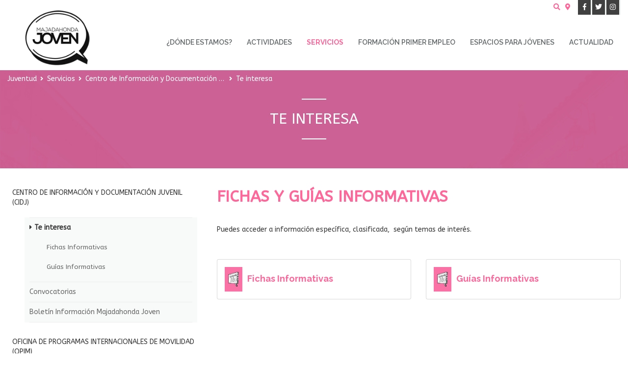

--- FILE ---
content_type: text/html;charset=UTF-8
request_url: https://juventud.majadahonda.org/te-interesa
body_size: 9098
content:
<!DOCTYPE html> <html class="ltr" dir="ltr" lang="es-ES"> <head> <title>Te interesa - Juventud - majadahonda.org</title> <meta content="initial-scale=1.0, width=device-width" name="viewport" /> <link href="https://fonts.googleapis.com/css?family=Merriweather|Raleway:400,600,700" rel="stylesheet"> <link href="https://fonts.googleapis.com/css?family=ABeeZee" rel="stylesheet"> <meta content="text/html; charset=UTF-8" http-equiv="content-type" /> <link href="https://juventud.majadahonda.org/o/dynamic-data-mapping-form-renderer/css/main.css" rel="stylesheet" type = "text/css" /> <link href="https://juventud.majadahonda.org/o/mentions-web/css/mentions.css" rel="stylesheet" type = "text/css" /> <link data-senna-track="temporary" href="https://juventud.majadahonda.org/o/majadahonda-theme/images/favicon.ico" rel="Shortcut Icon" /> <link data-senna-track="temporary" href="https&#x3a;&#x2f;&#x2f;juventud&#x2e;majadahonda&#x2e;org&#x2f;te-interesa" rel="canonical" /> <link class="lfr-css-file" data-senna-track="temporary" href="https&#x3a;&#x2f;&#x2f;juventud&#x2e;majadahonda&#x2e;org&#x2f;o&#x2f;majadahonda-theme&#x2f;css&#x2f;aui&#x2e;css&#x3f;browserId&#x3d;other&#x26;themeId&#x3d;juventud_WAR_majadahondatheme&#x26;minifierType&#x3d;css&#x26;languageId&#x3d;es_ES&#x26;b&#x3d;7006&#x26;t&#x3d;1768567949656" id="liferayAUICSS" rel="stylesheet" type="text/css" /> <link data-senna-track="temporary" href="&#x2f;o&#x2f;frontend-css-web&#x2f;main&#x2e;css&#x3f;browserId&#x3d;other&#x26;themeId&#x3d;juventud_WAR_majadahondatheme&#x26;minifierType&#x3d;css&#x26;languageId&#x3d;es_ES&#x26;b&#x3d;7006&#x26;t&#x3d;1532944200789" id="liferayPortalCSS" rel="stylesheet" type="text/css" /> <link data-senna-track="temporary" href="&#x2f;combo&#x3f;browserId&#x3d;other&#x26;minifierType&#x3d;&#x26;themeId&#x3d;juventud_WAR_majadahondatheme&#x26;languageId&#x3d;es_ES&#x26;b&#x3d;7006&#x26;com_liferay_journal_content_web_portlet_JournalContentPortlet_INSTANCE_vO4CB6XTzhgi&#x3a;&#x25;2Fcss&#x25;2Fmain&#x2e;css&#x26;com_liferay_product_navigation_product_menu_web_portlet_ProductMenuPortlet&#x3a;&#x25;2Fcss&#x25;2Fmain&#x2e;css&#x26;t&#x3d;1753998022000" id="71ca9cad" rel="stylesheet" type="text/css" /> <script data-senna-track="temporary" type="text/javascript">var Liferay=Liferay||{};
Liferay.Browser={acceptsGzip:function(){return!0},getMajorVersion:function(){return 131},getRevision:function(){return"537.36"},getVersion:function(){return"131.0"},isAir:function(){return!1},isChrome:function(){return!0},isEdge:function(){return!1},isFirefox:function(){return!1},isGecko:function(){return!0},isIe:function(){return!1},isIphone:function(){return!1},isLinux:function(){return!1},isMac:function(){return!0},isMobile:function(){return!1},isMozilla:function(){return!1},isOpera:function(){return!1},
isRtf:function(){return!0},isSafari:function(){return!0},isSun:function(){return!1},isWebKit:function(){return!0},isWindows:function(){return!1}};Liferay.Data=Liferay.Data||{};Liferay.Data.ICONS_INLINE_SVG=!0;Liferay.Data.NAV_SELECTOR="#navigation";Liferay.Data.NAV_SELECTOR_MOBILE="#navigationCollapse";Liferay.Data.isCustomizationView=function(){return!1};Liferay.Data.notices=[null];
Liferay.PortletKeys={DOCUMENT_LIBRARY:"com_liferay_document_library_web_portlet_DLPortlet",DYNAMIC_DATA_MAPPING:"com_liferay_dynamic_data_mapping_web_portlet_DDMPortlet",ITEM_SELECTOR:"com_liferay_item_selector_web_portlet_ItemSelectorPortlet"};Liferay.PropsValues={JAVASCRIPT_SINGLE_PAGE_APPLICATION_TIMEOUT:0,NTLM_AUTH_ENABLED:!1,UPLOAD_SERVLET_REQUEST_IMPL_MAX_SIZE:204857600};
Liferay.ThemeDisplay={getLayoutId:function(){return"5"},getLayoutRelativeControlPanelURL:function(){return"/group/juventud/~/control_panel/manage"},getLayoutRelativeURL:function(){return"/te-interesa"},getLayoutURL:function(){return"https://juventud.majadahonda.org/te-interesa"},getParentLayoutId:function(){return"4"},isControlPanel:function(){return!1},isPrivateLayout:function(){return"false"},isVirtualLayout:function(){return!1},getBCP47LanguageId:function(){return"es-ES"},getCDNBaseURL:function(){return"https://juventud.majadahonda.org"},
getCDNDynamicResourcesHost:function(){return""},getCDNHost:function(){return""},getCompanyGroupId:function(){return"32690"},getCompanyId:function(){return"32656"},getDefaultLanguageId:function(){return"es_ES"},getDoAsUserIdEncoded:function(){return""},getLanguageId:function(){return"es_ES"},getParentGroupId:function(){return"99210"},getPathContext:function(){return""},getPathImage:function(){return"/image"},getPathJavaScript:function(){return"/o/frontend-js-web"},getPathMain:function(){return"/c"},
getPathThemeImages:function(){return"https://juventud.majadahonda.org/o/majadahonda-theme/images"},getPathThemeRoot:function(){return"/o/majadahonda-theme"},getPlid:function(){return"99257"},getPortalURL:function(){return"https://juventud.majadahonda.org"},getScopeGroupId:function(){return"99210"},getScopeGroupIdOrLiveGroupId:function(){return"99210"},getSessionId:function(){return""},getSiteAdminURL:function(){return"https://juventud.majadahonda.org/group/juventud/~/control_panel/manage?p_p_lifecycle\x3d0\x26p_p_state\x3dmaximized\x26p_p_mode\x3dview"},
getSiteGroupId:function(){return"99210"},getURLControlPanel:function(){return"/group/control_panel?refererPlid\x3d99257"},getURLHome:function(){return"https://juventud.majadahonda.org/web/guest"},getUserId:function(){return"32659"},getUserName:function(){return""},isAddSessionIdToURL:function(){return!1},isFreeformLayout:function(){return!1},isImpersonated:function(){return!1},isSignedIn:function(){return!1},isStateExclusive:function(){return!1},isStateMaximized:function(){return!1},isStatePopUp:function(){return!1}};
var themeDisplay=Liferay.ThemeDisplay;
Liferay.AUI={getAvailableLangPath:function(){return"available_languages.jsp?browserId\x3dother\x26themeId\x3djuventud_WAR_majadahondatheme\x26colorSchemeId\x3d01\x26minifierType\x3djs\x26languageId\x3des_ES\x26b\x3d7006\x26t\x3d1532944201047"},getCombine:function(){return!0},getComboPath:function(){return"/combo/?browserId\x3dother\x26minifierType\x3d\x26languageId\x3des_ES\x26b\x3d7006\x26t\x3d1532944201047\x26"},getDateFormat:function(){return"%d/%m/%Y"},getEditorCKEditorPath:function(){return"/o/frontend-editor-ckeditor-web"},getFilter:function(){return"min"},
getFilterConfig:function(){var a=null;this.getCombine()||(a={replaceStr:".js"+this.getStaticResourceURLParams(),searchExp:"\\.js$"});return a},getJavaScriptRootPath:function(){return"/o/frontend-js-web"},getLangPath:function(){return"aui_lang.jsp?browserId\x3dother\x26themeId\x3djuventud_WAR_majadahondatheme\x26colorSchemeId\x3d01\x26minifierType\x3djs\x26languageId\x3des_ES\x26b\x3d7006\x26t\x3d1532944201047"},getPortletRootPath:function(){return"/html/portlet"},getStaticResourceURLParams:function(){return"?browserId\x3dother\x26minifierType\x3d\x26languageId\x3des_ES\x26b\x3d7006\x26t\x3d1532944201047"}};
Liferay.authToken="1MzVX0E0";Liferay.currentURL="/te-interesa";Liferay.currentURLEncoded="%2Fte-interesa";</script> <script src="/o/js_loader_modules?t=1768567949656" type="text/javascript"></script> <script src="/o/frontend-js-web/everything.jsp?browserId=other&amp;themeId=juventud_WAR_majadahondatheme&amp;colorSchemeId=01&amp;minifierType=js&amp;minifierBundleId=javascript.everything.files&amp;languageId=es_ES&amp;b=7006&amp;t=1532944201047" type="text/javascript"></script> <script src="/o/js_bundle_config?t=1768567961587" type="text/javascript"></script> <script data-senna-track="temporary" type="text/javascript"></script> <script data-senna-track="permanent" id="googleAnalyticsScript" type="text/javascript">(function(a,e,f,g,b,c,d){a.GoogleAnalyticsObject=b;a[b]=a[b]||function(){a[b].q=a[b].q||[];a[b].q.push(arguments)};a[b].l=1*new Date;c=e.createElement(f);d=e.getElementsByTagName(f)[0];c.async=1;c.src=g;d.parentNode.insertBefore(c,d)})(window,document,"script","//www.google-analytics.com/analytics.js","ga");ga("create","UA-133489299-5","auto");ga("send","pageview");Liferay.on("endNavigate",function(a){ga("set","page",a.path);ga("send","pageview")});</script> <!-- Google tag (gtag.js) --> <script async src="https://www.googletagmanager.com/gtag/js?id=G-QXF5FJ3DJ4"></script> <script>window.dataLayer=window.dataLayer||[];function gtag(){dataLayer.push(arguments)}gtag("js",new Date);gtag("config","G-QXF5FJ3DJ4");</script> <link class="lfr-css-file" data-senna-track="temporary" href="https&#x3a;&#x2f;&#x2f;juventud&#x2e;majadahonda&#x2e;org&#x2f;o&#x2f;majadahonda-theme&#x2f;css&#x2f;main&#x2e;css&#x3f;browserId&#x3d;other&#x26;themeId&#x3d;juventud_WAR_majadahondatheme&#x26;minifierType&#x3d;css&#x26;languageId&#x3d;es_ES&#x26;b&#x3d;7006&#x26;t&#x3d;1768567949656" id="liferayThemeCSS" rel="stylesheet" type="text/css" /> <style data-senna-track="temporary" type="text/css">#banner-inner .navbar-nav li:nth-last-child(-n+2) .dropdown-menu{left:auto!important;right:0!important}</style> <style data-senna-track="temporary" type="text/css"></style> <script type="text/javascript">Liferay.Loader.require("frontend-js-spa-web/liferay/init.es",function(a){(function(){(function(){Liferay.SPA=Liferay.SPA||{};Liferay.SPA.cacheExpirationTime=-1;Liferay.SPA.clearScreensCache=!1;Liferay.SPA.excludedPaths=["/documents","/image"];Liferay.SPA.loginRedirect="";Liferay.SPA.requestTimeout=0;Liferay.SPA.userNotification={message:"Parece que esto est\u00e1 tomando m\u00e1s tiempo del esperado.",timeout:3E4,title:"\u00a1 Uy"};a.default.init(function(b){b.setPortletsBlacklist({com_liferay_site_navigation_directory_web_portlet_SitesDirectoryPortlet:!0,
com_liferay_nested_portlets_web_portlet_NestedPortletsPortlet:!0,com_liferay_login_web_portlet_LoginPortlet:!0,newsletteradmin_WAR_newsletterportlet:!0,com_liferay_layout_admin_web_portlet_MyPagesPortlet:!0,com_liferay_login_web_portlet_FastLoginPortlet:!0,AppointmentAdmin:!0});b.setValidStatusCodes([221,490,494,499,491,492,493,495,220])})})()})()},function(a){console.error(a)});</script><link data-senna-track="permanent" href="https://juventud.majadahonda.org/combo?browserId=other&minifierType=css&languageId=es_ES&b=7006&t=1532944193502&/o/product-navigation-simulation-theme-contributor/css/simulation_panel.css&/o/product-navigation-product-menu-theme-contributor/product_navigation_product_menu.css&/o/product-navigation-control-menu-theme-contributor/product_navigation_control_menu.css" rel="stylesheet" type = "text/css" /> <script data-senna-track="permanent" src="https://juventud.majadahonda.org/combo?browserId=other&minifierType=js&languageId=es_ES&b=7006&t=1532944193502&/o/product-navigation-control-menu-theme-contributor/product_navigation_control_menu.js" type = "text/javascript"></script> </head> <body class=" controls-visible yui3-skin-sam signed-out public-page organization-site juventud-theme inner inner-layout"> <nav class="quick-access-nav" id="gfml_quickAccessNav"> <h1 class="hide-accessible">Navegación</h1> <ul> <li><a href="#main-content">Saltar al contenido</a></li> </ul> </nav> <div class="" id="wrapper"> <div id="dialog-search" class="content-search search-box"> <a href="#" id="close-search-dialog-btn" onclick="toggleSearchDialog(event);"> <svg enable-background="new 0 0 100 100" id="Layer_search" version="1.1" viewBox="0 0 100 100" xml:space="preserve" xmlns="http://www.w3.org/2000/svg" xmlns:xlink="http://www.w3.org/1999/xlink"> <polygon fill="#ffffff" points="77.6,21.1 49.6,49.2 21.5,21.1 19.6,23 47.6,51.1 19.6,79.2 21.5,81.1 49.6,53 77.6,81.1 79.6,79.2 51.5,51.1 79.6,23 "/> </svg> <span class="hide-accessible">Cerrar</span> </a> <div class="table-layout"> <form action="https://juventud.majadahonda.org/buscador?p_p_id=com_liferay_portal_search_web_portlet_SearchPortlet&p_p_lifecycle=0&p_p_state=maximized&_com_liferay_portal_search_web_portlet_SearchPortlet_mvcPath=%2Fsearch.jsp" method="post" name="fm" class="aui-form form-inline"> <div class="search-form fields-wrapper"> <div class="label-wrapper"> <label class="aui-field-label label control-label hide-accessible" for="_com_liferay_portal_search_web_portlet_SearchPortlet_keywords">Buscar</label> </div> <span class="aui-field aui-field-text aui-field-inline lfr-search-keywords"> <span class="aui-field-content"> <span class="aui-field-element "> <input title="Buscar Texto" class="input-search" placeholder="Buscar" name="_com_liferay_portal_search_web_portlet_SearchPortlet_keywords" id="_com_liferay_portal_search_web_portlet_SearchPortlet_keywords" value="" type="text"/> </span> </span> </span> <span class="aui-field aui-field-text aui-field-inline lfr-search-button"> <span class="aui-field-content"> <span class="aui-field-element "> <button class="search btn" type="submit">Buscar</button> </span> </span> </span> </div> </form> </div> </div> <script type="text/javascript">AUI().use("aui-base",function(b){Liferay.provide(window,"toggleSearchDialog",function(a){event.preventDefault();event.stopImmediatePropagation();b.one("#dialog-search").toggleClass("show")});var d=b.one("#open-search-dialog-btn"),e=b.one("#close-search-dialog-btn"),c=b.one("#dialog-search");d&&c&&(d.on("click",function(a){a.preventDefault();a.stopImmediatePropagation();c.addClass("show")}),e.on("click",function(a){a.preventDefault();c.removeClass("show")}))});</script> <div class="container-fluid"> <div id="services"> <div class=""> <ul class="social-list pull-right list-unstyled list-inline"> <li class="facebook entry"> <a class="fab fa-facebook-f" href="https://www.facebook.com/majadahondajoven/" onclick='this.target="_blank"'><span class="hide-accessible">facebook</span></a> </li> <li class="facebook entry"> <a class="fab fa-twitter" href="https://twitter.com/majadajoven" onclick='this.target="_blank"'><span class="hide-accessible">twitter</span></a> </li> <li class="facebook entry"> <a class="fab fa-instagram" href="https://www.instagram.com/majadahonda_joven/?hl=es" onclick='this.target="_blank"'><span class="hide-accessible">instagram</span></a> </li> </ul> <ul class="services-list pull-right list-unstyled list-inline"> <li class="search-btn-entry"> <a id="open-search-dialog-btn" class="" href="#" onclick="toggleSearchDialog(event);"><i class="fas fa-search"><span class="hide-accessible">Buscar</span></i></a> </li> <li class="contacto service first" > <a class="localizacion fas fa-map-marker-alt" title="Contacto" href="https://juventud.majadahonda.org/contacto"> <span>Contacto</span> </a> </li> </ul> </div> </div> </div> <header id="banner" role="banner"> <div id="banner-inner" > <div class="container-fluid"> <div id="heading" class="pull-left"> <h1 class="site-title"> <a class="logo custom-logo" href="https://juventud.majadahonda.org" title="Ir a Juventud"> <img alt="Juventud" height="200" src="/image/layout_set_logo?img_id=1977432&amp;t=1768568036989" width="240" /> </a> </h1> </div> <button id="navigation-btn" aria-controls="navigation" aria-expanded="false" class="collapsed navbar-toggle" data-target="#navigationCollapse" data-toggle="collapse" type="button"> <span class="icon-bar"></span> <span class="icon-bar"></span> <span class="icon-bar"></span> </button> <div aria-expanded="false" class="collapse navbar-collapse pull-right" id="navigationCollapse"> <nav class="sort-pages modify-pages" id="navigation" role="navigation"> <h2 class="hide-accessible">Navegación</h2> <ul class="nav navbar-blank navbar-nav navbar-site" aria-label="Páginas del sitio web" role="menubar"> <li class="" id="layout_63" role="presentation"> <a id="layout_63-toggle" class="" aria-labelledby="layout_63" href="https://juventud.majadahonda.org/donde-estamos" role="menuitem"> ¿Dónde estamos? </a> </li> <li class="lfr-nav-item dropdown " id="layout_185" role="presentation"> <a id="layout_185-toggle" class="dropdown-toggle" aria-labelledby="layout_185" href="https://juventud.majadahonda.org/actividades" role="menuitem"> <span class="icon"><img alt="page-icon" class="layout-logo-1227833" src="/image/layout_icon?img_id=1991602&t=1768568037686" /></span> Actividades </a> <ul class="dropdown-menu child-menu" aria-expanded="false" role="menu"> <li class="" id="layout_218" role="presentation"> <a aria-labelledby="layout_218" href="https://juventud.majadahonda.org/actividades-en-primavera" role="menuitem">Primavera</a> </li> <li class="" id="layout_36" role="presentation"> <a aria-labelledby="layout_36" href="https://juventud.majadahonda.org/actividades-en-verano" role="menuitem">Verano</a> </li> <li class="" id="layout_219" role="presentation"> <a aria-labelledby="layout_219" href="https://juventud.majadahonda.org/actividades-en-otono" role="menuitem">Otoño</a> </li> <li class="" id="layout_216" role="presentation"> <a aria-labelledby="layout_216" href="https://juventud.majadahonda.org/actividades-en-invierno" role="menuitem">Invierno</a> </li> </ul> </li> <li aria-selected='true' class="lfr-nav-item dropdown selected" id="layout_3" role="presentation"> <a id="layout_3-toggle" class="dropdown-toggle" aria-labelledby="layout_3" aria-haspopup='true' href="https://juventud.majadahonda.org/servicios" role="menuitem"> <span class="icon"><img alt="page-icon" class="layout-logo-99247" src="/image/layout_icon?img_id=186751&t=1768568037692" /></span> Servicios </a> <ul class="dropdown-menu child-menu" aria-expanded="false" role="menu"> <li class="" id="layout_4" role="presentation"> <a aria-labelledby="layout_4" href="https://juventud.majadahonda.org/centro-de-informacion-y-documentacion-juvenil" role="menuitem">Centro de Información y Documentación Juvenil (CIDJ)</a> </li> <li class="" id="layout_11" role="presentation"> <a aria-labelledby="layout_11" href="https://juventud.majadahonda.org/oficina-de-programas-internacionales-de-movilidad-opim" role="menuitem">Oficina de Programas Internacionales de Movilidad (OPIM)</a> </li> <li class="" id="layout_19" role="presentation"> <a aria-labelledby="layout_19" href="https://juventud.majadahonda.org/punto-de-informacion-al-voluntariado" role="menuitem">Punto de Información al Voluntariado (PIV)</a> </li> <li class="" id="layout_27" role="presentation"> <a aria-labelledby="layout_27" href="https://juventud.majadahonda.org/majadahonda-tec" role="menuitem">Majadahonda Tec</a> </li> <li class="" id="layout_33" role="presentation"> <a aria-labelledby="layout_33" href="https://juventud.majadahonda.org/escuela-animacion" role="menuitem">Escuela de Animación</a> </li> <li class="" id="layout_35" role="presentation"> <a aria-labelledby="layout_35" href="https://juventud.majadahonda.org/asesorias" role="menuitem">Asesorías</a> </li> <li class="" id="layout_217" role="presentation"> <a aria-labelledby="layout_217" href="https://juventud.majadahonda.org/programa-con-centros-educativos" role="menuitem">Programa con Centros Educativos</a> </li> </ul> </li> <li class="lfr-nav-item dropdown " id="layout_37" role="presentation"> <a id="layout_37-toggle" class="dropdown-toggle" aria-labelledby="layout_37" href="https://juventud.majadahonda.org/formacion-primer-empleo" role="menuitem"> <span class="icon"><img alt="page-icon" class="layout-logo-99427" src="/image/layout_icon?img_id=186765&t=1768568037694" /></span> Formación primer empleo </a> <ul class="dropdown-menu child-menu" aria-expanded="false" role="menu"> <li class="" id="layout_232" role="presentation"> <a aria-labelledby="layout_232" href="https://juventud.majadahonda.org/cursos-primer-empleo" role="menuitem">Cursos primer empleo</a> </li> </ul> </li> <li class="lfr-nav-item dropdown " id="layout_64" role="presentation"> <a id="layout_64-toggle" class="dropdown-toggle" aria-labelledby="layout_64" href="https://juventud.majadahonda.org/espacios-jovenes" role="menuitem"> <span class="icon"><img alt="page-icon" class="layout-logo-186032" src="/image/layout_icon?img_id=186737&t=1768568037699" /></span> Espacios para Jóvenes </a> <ul class="dropdown-menu child-menu" aria-expanded="false" role="menu"> <li class="" id="layout_71" role="presentation"> <a aria-labelledby="layout_71" href="https://juventud.majadahonda.org/espacios-para-jovenes" role="menuitem">Espacios para Jóvenes</a> </li> </ul> </li> <li class="lfr-nav-item dropdown " id="layout_65" role="presentation"> <a id="layout_65-toggle" class="dropdown-toggle" aria-labelledby="layout_65" href="https://juventud.majadahonda.org/actualidad" role="menuitem"> <span class="icon"><img alt="page-icon" class="layout-logo-186250" src="/image/layout_icon?img_id=1991631&t=1768568037702" /></span> Actualidad </a> <ul class="dropdown-menu child-menu" aria-expanded="false" role="menu"> <li class="" id="layout_67" role="presentation"> <a aria-labelledby="layout_67" href="https://juventud.majadahonda.org/noticias" role="menuitem">Noticias</a> </li> <li class="" id="layout_66" role="presentation"> <a aria-labelledby="layout_66" href="https://juventud.majadahonda.org/agenda" role="menuitem">Agenda</a> </li> </ul> </li> </ul> </nav> </div> </div> </div> </header> <section id="content"> <nav id="breadcrumbs" class="breadcrumbs-wrapper"> <div class="container-fluid"> <div class="portlet-boundary portlet-boundary_com_liferay_site_navigation_breadcrumb_web_portlet_SiteNavigationBreadcrumbPortlet_ portlet-static portlet-static-end portlet-barebone portlet-breadcrumb " id="p_p_id_com_liferay_site_navigation_breadcrumb_web_portlet_SiteNavigationBreadcrumbPortlet_" > <span id="p_com_liferay_site_navigation_breadcrumb_web_portlet_SiteNavigationBreadcrumbPortlet"></span> <section class="portlet" id="portlet_com_liferay_site_navigation_breadcrumb_web_portlet_SiteNavigationBreadcrumbPortlet"> <div class="portlet-content"> <div class=" portlet-content-container" > <div class="portlet-body"> <div id="_com_liferay_site_navigation_breadcrumb_web_portlet_SiteNavigationBreadcrumbPortlet_breadcrumbs-defaultScreen"> <ul class="breadcrumb breadcrumb-horizontal"> <li class=""> <a href="https://juventud.majadahonda.org" > Juventud </a> </li> <li class=""> <a href="https://juventud.majadahonda.org/servicios" > Servicios </a> </li> <li class=""> <a href="https://juventud.majadahonda.org/centro-de-informacion-y-documentacion-juvenil" > Centro de Información y Documentación Juvenil (CIDJ) </a> </li> <li class="active"> Te interesa </li> </ul> </div> </div> </div> </div> </section> </div> </div> </nav> <div class="page-title-outer fixed-bg" style="background-image: url('https://juventud.majadahonda.org/o/majadahonda-theme/css/images/bg/ayuntamiento.jpg');"> <div class="mask"><!-- mask --></div> <div class="page-title"> <h2 class="text-center"> Te interesa </h2> </div> </div> <div class="container-fluid"> <div class="columns-2" id="main-content" role="main"> <div class="portlet-layout row"> <div class="col-md-4 portlet-column portlet-column-first" id="column-1"> <div class="portlet-dropzone portlet-column-content portlet-column-content-first" id="layout-column_column-1"> <div class="portlet-boundary portlet-boundary_com_liferay_site_navigation_menu_web_portlet_SiteNavigationMenuPortlet_ portlet-static portlet-static-end portlet-barebone portlet-navigation " id="p_p_id_com_liferay_site_navigation_menu_web_portlet_SiteNavigationMenuPortlet_INSTANCE_QcE1d1B1mgDA_" > <span id="p_com_liferay_site_navigation_menu_web_portlet_SiteNavigationMenuPortlet_INSTANCE_QcE1d1B1mgDA"></span> <section class="portlet" id="portlet_com_liferay_site_navigation_menu_web_portlet_SiteNavigationMenuPortlet_INSTANCE_QcE1d1B1mgDA"> <div class="portlet-content"> <div class=" portlet-content-container" > <div class="portlet-body"> <div aria-label="Páginas del sitio web" class="list-menu"> <ul class="layouts level-1"> <li class="lfr-nav-item open" > <a class="lfr-nav-item open" href="https://juventud.majadahonda.org/centro-de-informacion-y-documentacion-juvenil" >Centro de Información y Documentación Juvenil (CIDJ)</a> <ul class="layouts level-2"> <li class="lfr-nav-item open selected active" aria-selected='true'> <a class="lfr-nav-item open selected active" href="https://juventud.majadahonda.org/te-interesa" >Te interesa</a> <ul class="layouts level-3"> <li class="lfr-nav-item" > <a class="lfr-nav-item" href="https://juventud.majadahonda.org/fichas-informativas" >Fichas Informativas</a> </li> <li class="lfr-nav-item" > <a class="lfr-nav-item" href="https://juventud.majadahonda.org/guias" >Guías Informativas</a> </li> </ul> </li> <li class="lfr-nav-item" > <a class="lfr-nav-item" href="https://juventud.majadahonda.org/convocatorias" >Convocatorias</a> </li> <li class="lfr-nav-item" > <a class="lfr-nav-item" href="https://juventud.majadahonda.org/informacion-juvenil-on-line" >Boletín Información Majadahonda Joven</a> </li> </ul> </li> <li class="lfr-nav-item" > <a class="lfr-nav-item" href="https://juventud.majadahonda.org/oficina-de-programas-internacionales-de-movilidad-opim" >Oficina de Programas Internacionales de Movilidad (OPIM)</a> </li> <li class="lfr-nav-item" > <a class="lfr-nav-item" href="https://juventud.majadahonda.org/punto-de-informacion-al-voluntariado" >Punto de Información al Voluntariado (PIV)</a> </li> <li class="lfr-nav-item" > <a class="lfr-nav-item" href="https://juventud.majadahonda.org/majadahonda-tec" >Majadahonda Tec</a> </li> <li class="lfr-nav-item" > <a class="lfr-nav-item" href="https://juventud.majadahonda.org/escuela-animacion" >Escuela de Animación</a> </li> <li class="lfr-nav-item" > <a class="lfr-nav-item" href="https://juventud.majadahonda.org/asesorias" >Asesorías</a> </li> <li class="lfr-nav-item" > <a class="lfr-nav-item" href="https://juventud.majadahonda.org/programa-con-centros-educativos" >Programa con Centros Educativos</a> </li> </ul> </div> </div> </div> </div> </section> </div> </div> </div> <div class="col-md-8 portlet-column portlet-column-last" id="column-2"> <div class="portlet-dropzone portlet-column-content portlet-column-content-last" id="layout-column_column-2"> <div class="portlet-boundary portlet-boundary_com_liferay_journal_content_web_portlet_JournalContentPortlet_ portlet-static portlet-static-end portlet-barebone portlet-journal-content " id="p_p_id_com_liferay_journal_content_web_portlet_JournalContentPortlet_INSTANCE_vO4CB6XTzhgi_" > <span id="p_com_liferay_journal_content_web_portlet_JournalContentPortlet_INSTANCE_vO4CB6XTzhgi"></span> <section class="portlet" id="portlet_com_liferay_journal_content_web_portlet_JournalContentPortlet_INSTANCE_vO4CB6XTzhgi"> <div class="portlet-content"> <div class=" portlet-content-container" > <div class="portlet-body"> <div class="text-right user-tool-asset-addon-entries"> </div> <div class="pull-right visible-interaction"> </div> <div class="journal-content-article"> <div id="detail" class="template detail row"> <div class="col-md-12"> <h3 class="title text-uppercase"> Fichas y Guías Informativas </h3> <div class="text"> <p>Puedes acceder a información específica, clasificada,&nbsp; según temas de interés.</p> <p>&nbsp;</p> </div> </div> <div class="col-md-12"> </div> <div class="col-md-12"> </div> </div> </div> <div class="content-metadata-asset-addon-entries"> </div> </div> </div> </div> </section> </div> <div class="portlet-boundary portlet-boundary_com_liferay_site_navigation_menu_web_portlet_SiteNavigationMenuPortlet_ portlet-static portlet-static-end portlet-barebone portlet-navigation " id="p_p_id_com_liferay_site_navigation_menu_web_portlet_SiteNavigationMenuPortlet_INSTANCE_DRWYxZwkoM2w_" > <span id="p_com_liferay_site_navigation_menu_web_portlet_SiteNavigationMenuPortlet_INSTANCE_DRWYxZwkoM2w"></span> <section class="portlet" id="portlet_com_liferay_site_navigation_menu_web_portlet_SiteNavigationMenuPortlet_INSTANCE_DRWYxZwkoM2w"> <div class="portlet-content"> <div class=" portlet-content-container" > <div class="portlet-body"> <div aria-label="Páginas del sitio web"> <div class="row row-spacing"> <ul class="list-unstyled"> <li class="col-md-6"> <div class="card car-horizontal"> <div class="card-row card-row-padded"> <div class="card-col-field"> <img src="/image/layout_icon?img_id=365683" alt="Imagen Fichas Informativas" style="height: 50px;"/> </div> <div class="card-col-content card-col-gutters"> <a id="layout_74-toggle" class="title" href="https://juventud.majadahonda.org/fichas-informativas"> Fichas Informativas </a> </div> </div> </div> </li> <li class="col-md-6"> <div class="card car-horizontal"> <div class="card-row card-row-padded"> <div class="card-col-field"> <img src="/image/layout_icon?img_id=365690" alt="Imagen Guías Informativas" style="height: 50px;"/> </div> <div class="card-col-content card-col-gutters"> <a id="layout_75-toggle" class="title" href="https://juventud.majadahonda.org/guias"> Guías Informativas </a> </div> </div> </div> </li> </ul> </div> </div> </div> </div> </div> </section> </div> </div> </div> </div> </div> <form action="#" id="hrefFm" method="post" name="hrefFm"><div><input type="submit" class="hide-accessible" value="send"/></div></form> </div> </section> <footer id="footer" role="contentinfo"> <div id="footer-inner" class=""> <div class="container-fluid"> <div id="address-wrapper" class="col-md-6"> <address class="section address col-md-6"> <span class="fas fa-map-marker-alt pull-left"><span class="hide-accessible">marker</span>&nbsp;</span> <div class="sections-wrapper"> <div class="section-item section-title"> <strong class="text-uppercase">Juventud</strong> </div> <div class="section-item"> <strong> C/ Dr. Calero, 37 28221 Majadahonda Madrid </strong> </div> </div> </address> <div class="col-md-3"> <div class="section-item"><span class="fas fa-phone"><abbr class="hide-accessible" title="Phone">T:</abbr></span>&nbsp; 91 634 91 20 </div> </div> </div> <div id="layout-section-foot" class="col-md-6"> <ul class="list-unstyled list-inline"> <li> <a class="text-uppercase" title="Contacto" href="https://juventud.majadahonda.org/contacto">Contacto</a> </li> <li> <a class="text-uppercase" title="Mapa web" href="https://juventud.majadahonda.org/mapa-web">Mapa web</a> </li> <li> <a class="text-uppercase" title="Aviso Legal" href="https://juventud.majadahonda.org/aviso-legal">Aviso Legal</a> </li> <li> <a class="text-uppercase" title="Protección de datos" href="https://juventud.majadahonda.org/proteccion-de-datos">Protección de datos</a> </li> </ul> </div> </div><!--row --> </div> </footer></div> <script type="text/javascript">Liferay.BrowserSelectors.run();</script> <script type="text/javascript">Liferay.currentURL="/te-interesa";Liferay.currentURLEncoded="%2Fte-interesa";</script> <script type="text/javascript">AUI().ready("aui-base",function(a){200>$(".portlet \x3e div \x3e div \x3e div \x3e div \x3e div.container \x3e div \x3e div \x3e div \x3e div.col-md-3.slick-slide.slick-current.slick-active").outerWidth()&&null!=$(".portlet \x3e div \x3e div \x3e div \x3e div \x3e div.container \x3e div \x3e div \x3e div \x3e div.col-md-3.slick-slide.slick-current.slick-active").outerWidth()&&($("#heading \x3e h1 \x3e a").get(0).click(),console.log($(".portlet \x3e div \x3e div \x3e div \x3e div \x3e div.container \x3e div \x3e div \x3e div \x3e div.col-md-3.slick-slide.slick-current.slick-active").outerWidth()))});</script> <script type="text/javascript">Liferay.Data.ICONS_INLINE_SVG&&svg4everybody({attributeName:"data-href",polyfill:!0});Liferay.Portlet.register("com_liferay_site_navigation_menu_web_portlet_SiteNavigationMenuPortlet_INSTANCE_QcE1d1B1mgDA");
Liferay.Portlet.onLoad({canEditTitle:!1,columnPos:0,isStatic:"end",namespacedId:"p_p_id_com_liferay_site_navigation_menu_web_portlet_SiteNavigationMenuPortlet_INSTANCE_QcE1d1B1mgDA_",portletId:"com_liferay_site_navigation_menu_web_portlet_SiteNavigationMenuPortlet_INSTANCE_QcE1d1B1mgDA",refreshURL:"/c/portal/render_portlet?p_l_id\x3d99257\x26p_p_id\x3dcom_liferay_site_navigation_menu_web_portlet_SiteNavigationMenuPortlet_INSTANCE_QcE1d1B1mgDA\x26p_p_lifecycle\x3d0\x26p_t_lifecycle\x3d0\x26p_p_state\x3dnormal\x26p_p_mode\x3dview\x26p_p_col_id\x3dcolumn-1\x26p_p_col_pos\x3d0\x26p_p_col_count\x3d1\x26p_p_isolated\x3d1\x26currentURL\x3d%2Fte-interesa",refreshURLData:{}});
Liferay.Portlet.register("com_liferay_site_navigation_breadcrumb_web_portlet_SiteNavigationBreadcrumbPortlet");
Liferay.Portlet.onLoad({canEditTitle:!1,columnPos:0,isStatic:"end",namespacedId:"p_p_id_com_liferay_site_navigation_breadcrumb_web_portlet_SiteNavigationBreadcrumbPortlet_",portletId:"com_liferay_site_navigation_breadcrumb_web_portlet_SiteNavigationBreadcrumbPortlet",refreshURL:"/c/portal/render_portlet?p_l_id\x3d99257\x26p_p_id\x3dcom_liferay_site_navigation_breadcrumb_web_portlet_SiteNavigationBreadcrumbPortlet\x26p_p_lifecycle\x3d0\x26p_t_lifecycle\x3d0\x26p_p_state\x3dnormal\x26p_p_mode\x3dview\x26p_p_col_id\x3dnull\x26p_p_col_pos\x3dnull\x26p_p_col_count\x3dnull\x26p_p_static\x3d1\x26p_p_isolated\x3d1\x26currentURL\x3d%2Fte-interesa\x26settingsScope\x3dportletInstance",refreshURLData:{}});
Liferay.Portlet.register("com_liferay_journal_content_web_portlet_JournalContentPortlet_INSTANCE_vO4CB6XTzhgi");
Liferay.Portlet.onLoad({canEditTitle:!1,columnPos:0,isStatic:"end",namespacedId:"p_p_id_com_liferay_journal_content_web_portlet_JournalContentPortlet_INSTANCE_vO4CB6XTzhgi_",portletId:"com_liferay_journal_content_web_portlet_JournalContentPortlet_INSTANCE_vO4CB6XTzhgi",refreshURL:"/c/portal/render_portlet?p_l_id\x3d99257\x26p_p_id\x3dcom_liferay_journal_content_web_portlet_JournalContentPortlet_INSTANCE_vO4CB6XTzhgi\x26p_p_lifecycle\x3d0\x26p_t_lifecycle\x3d0\x26p_p_state\x3dnormal\x26p_p_mode\x3dview\x26p_p_col_id\x3dcolumn-2\x26p_p_col_pos\x3d0\x26p_p_col_count\x3d2\x26p_p_isolated\x3d1\x26currentURL\x3d%2Fte-interesa",refreshURLData:{}});
Liferay.Portlet.register("com_liferay_site_navigation_menu_web_portlet_SiteNavigationMenuPortlet_INSTANCE_DRWYxZwkoM2w");
Liferay.Portlet.onLoad({canEditTitle:!1,columnPos:1,isStatic:"end",namespacedId:"p_p_id_com_liferay_site_navigation_menu_web_portlet_SiteNavigationMenuPortlet_INSTANCE_DRWYxZwkoM2w_",portletId:"com_liferay_site_navigation_menu_web_portlet_SiteNavigationMenuPortlet_INSTANCE_DRWYxZwkoM2w",refreshURL:"/c/portal/render_portlet?p_l_id\x3d99257\x26p_p_id\x3dcom_liferay_site_navigation_menu_web_portlet_SiteNavigationMenuPortlet_INSTANCE_DRWYxZwkoM2w\x26p_p_lifecycle\x3d0\x26p_t_lifecycle\x3d0\x26p_p_state\x3dnormal\x26p_p_mode\x3dview\x26p_p_col_id\x3dcolumn-2\x26p_p_col_pos\x3d1\x26p_p_col_count\x3d2\x26p_p_isolated\x3d1\x26currentURL\x3d%2Fte-interesa",refreshURLData:{}});
AUI().use("aui-tooltip","liferay-menu","liferay-notice","aui-base","liferay-navigation-interaction","liferay-session","liferay-poller",function(b){(function(){var a=b.one("#navigation");Liferay.Data.NAV_INTERACTION_LIST_SELECTOR=".navbar-site";Liferay.Data.NAV_LIST_SELECTOR=".navbar-site";a&&a.plug(Liferay.NavigationInteraction)})();b.UA.mobile&&Liferay.Util.addInputCancel();(function(){if(!Liferay.Data.LFR_PORTAL_TOOLTIP){var a=["mouseenter","MSPointerDown","touchstart"];b.UA.ios&&(a=["touchstart"]);
Liferay.Data.LFR_PORTAL_TOOLTIP=new b.TooltipDelegate({constrain:!0,opacity:1,trigger:".lfr-portal-tooltip",triggerHideEvent:["click","mouseleave","MSPointerUp","touchend"],triggerShowEvent:a,visible:!1,zIndex:Liferay.zIndex.TOOLTIP})}})();(function(){new Liferay.Menu;for(var a=Liferay.Data.notices,c=1;c<a.length;c++)new Liferay.Notice(a[c])})();Liferay.Session=new Liferay.SessionBase({autoExtend:!0,redirectOnExpire:!1,redirectUrl:"https://juventud.majadahonda.org/web/guest",sessionLength:1800,warningLength:0})});</script> <script src="https://juventud.majadahonda.org/o/majadahonda-theme/js/main.js?browserId=other&amp;minifierType=js&amp;languageId=es_ES&amp;b=7006&amp;t=1768567949656" type="text/javascript"></script> <script type="text/javascript">AUI().use("aui-base",function(b){var a=window.frameElement;a&&"simulationDeviceIframe"===a.getAttribute("id")&&b.getBody().addClass("lfr-has-simulation-panel")});</script><script>var PATH_PORTLET_CONFIGURATION_CSS_WEB="/o/portlet-configuration-css-web";AUI().applyConfig({groups:{portlet_css:{base:PATH_PORTLET_CONFIGURATION_CSS_WEB+"/js/",modules:{"liferay-look-and-feel":{path:"look_and_feel.js",requires:"aui-color-picker-popover aui-io-plugin-deprecated aui-io-request aui-tabview liferay-portlet-url liferay-util-window liferay-widget-zindex".split(" ")}},root:PATH_PORTLET_CONFIGURATION_CSS_WEB+"/js/"}}});
Liferay.provide(Liferay.Portlet,"loadCSSEditor",function(a,b,c,d){Liferay.PortletCSS.init(a,b,c,d)},["liferay-look-and-feel"]);</script> <!-- inject:js --> <!-- endinject --> <style> #navigation ul.nav > li.selected > a, h3, .h3, h4, .h4, #footer .fas, a{ color: #ff6699; } .inner .mask{ background: #ff6699 !important; opacity: 0.8; } .template-abstract .card .crop-img{ background-color: #ff6699 !important; } </style> <script type="text/javascript">$(document).ready(function(){$.getScript(Liferay.ThemeDisplay.getCDNBaseURL()+Liferay.ThemeDisplay.getPathThemeRoot()+"/js/slick/slick.min.js").done(function(){$(".slide-fade").slick({dots:!0,infinite:!0,fade:!0,speed:500,slidesToShow:1,slidesToScroll:1,autoplay:!0});$(".slide-fade.stop").slick({dots:!0,infinite:!0,fade:!0,speed:500,slidesToShow:1,slidesToScroll:1,autoplay:!1});$(".carousel-hscroll").slick({dots:!1,infinite:!0,speed:300,slidesToShow:8,slidesToScroll:1,centerMode:!0,autoplay:!0,responsive:[{breakpoint:1400,
settings:{slidesToShow:5}},{breakpoint:1200,settings:{slidesToShow:4}},{breakpoint:1024,settings:{slidesToShow:3}},{breakpoint:600,settings:{slidesToShow:2}},{breakpoint:450,settings:{slidesToShow:1}}]});$(".abstract-carousel").slick({dots:!1,infinite:!1,speed:300,slidesToShow:4,slidesToScroll:4,responsive:[{breakpoint:1024,settings:{slidesToShow:2,slidesToScroll:2}},{breakpoint:600,settings:{slidesToShow:1,slidesToScroll:1}}]});$(".banner-carousel").slick({dots:!1,infinite:!1,slidesToShow:1,centerMode:!1,
variableWidth:!0,autoplay:!0,autoplaySpeed:2E3})});var d=$("#services").height();$("#banner-inner").affix({offset:{top:d}}).on("affix.bs.affix",function(b){0==$(window).scrollTop()&&b.preventDefault()})});
AUI().ready("aui-node","anim","transition",function(d){function b(e,c,f){var a=window.document.createElement("link");c=c||window.document.getElementsByTagName("script")[0];a.rel="stylesheet";a.href=e;a.setAttribute("data-senna-track","temporary");a.media="only x";c.parentNode.insertBefore(a,c);setTimeout(function(){a.media=f||"all"});return a}b(Liferay.ThemeDisplay.getPathThemeRoot()+"/js/slick/slick.css");b(Liferay.ThemeDisplay.getPathThemeRoot()+"/js/slick/slick-theme.css")});</script> </body> </html> 

--- FILE ---
content_type: text/plain
request_url: https://www.google-analytics.com/j/collect?v=1&_v=j102&a=1170136425&t=pageview&_s=1&dl=https%3A%2F%2Fjuventud.majadahonda.org%2Fte-interesa&ul=en-us%40posix&dt=Te%20interesa%20-%20Juventud%20-%20majadahonda.org&sr=1280x720&vp=1280x720&_u=IADAAEABAAAAACAAI~&jid=86367230&gjid=36095877&cid=1325527738.1768960982&tid=UA-133489299-5&_gid=813908270.1768960983&_r=1&_slc=1&z=1479505847
body_size: -574
content:
2,cG-QXF5FJ3DJ4